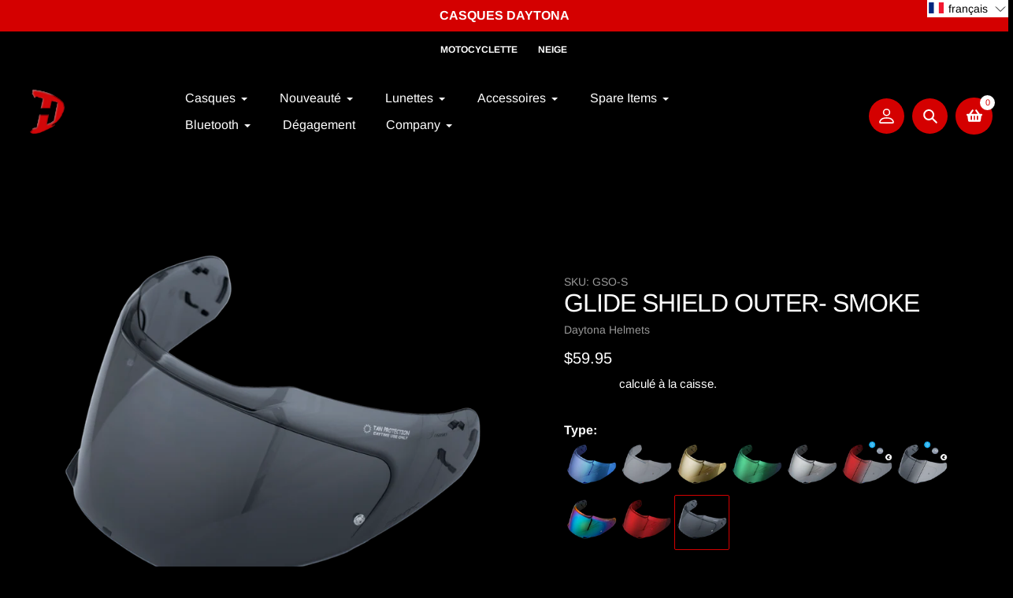

--- FILE ---
content_type: text/html; charset=utf-8
request_url: https://daytonahelmets.com/fr/products/glide-shield-outer-smoke?view=spicegems-addon
body_size: 1393
content:

{
  "id": 7714866135228,
  "title": "GLIDE SHIELD OUTER- SMOKE",
  "description": "\u003cp\u003e\u003cspan data-mce-fragment=\"1\"\u003eNotre écran extérieur de remplacement Daytona Glide en fumée convient au casque modulaire D.O.T. Daytona Glide \u003c\/span\u003e\u003cstrong data-mce-fragment=\"1\"\u003emodulaire D.O.T.\u003c\/strong\u003e\u003cspan data-mce-fragment=\"1\"\u003e uniquement.  Cet écran extérieur de remplacement Glide est doté d'un revêtement anti-rayures et est compatible avec le Pinlock 70.  Cet écran extérieur est également disponible en transparent, miroir ou arc-en-ciel.\u003c\/span\u003e\u003c\/p\u003e\n\u003c!-- split --\u003e \u003c!-- split --\u003e\n\u003ch4 class=\"mtn\"\u003eDétails\u003c\/h4\u003e\n\u003cdiv class=\"blurb\" itemprop=\"description\"\u003e\n\u003cul\u003e\n\u003cli\u003eÉcran extérieur de remplacement pour \u003cspan style=\"color: #d40000;\"\u003e\u003ca href=\"https:\/\/daytonahelmets.myshopify.com\/collections\/helmets\/products\/d-o-t-daytona-glide-dull-black\" style=\"color: #d40000; text-decoration: underline;\" target=\"_blank\"\u003eLe casque Daytona Glide uniquement.\u003c\/a\u003e \u003c\/span\u003e\n\u003c\/li\u003e\n\u003cli\u003eRevêtement anti-rayures.\u003c\/li\u003e\n\u003cli\u003ePrêt pour Pinlock 70.  \u003cspan style=\"text-decoration: underline; color: #d40000;\"\u003e\u003ca href=\"https:\/\/daytonahelmets.myshopify.com\/products\/pinlock-70-lens-clear\" style=\"color: #d40000; text-decoration: underline;\" target=\"_blank\"\u003e(Lentille Pinlock P-70)\u003c\/a\u003e. \u003c\/span\u003e\n\u003c\/li\u003e\n\u003cli\u003eNe comprend pas l'objectif Pinlock P-70.\u003c\/li\u003e\n\u003cli\u003eÉgalement disponible en transparent, miroir ou arc-en-ciel.\u003c\/li\u003e\n\u003cli\u003eFacile à installer.\u003c\/li\u003e\n\u003c\/ul\u003e\n\u003c\/div\u003e",
  "handle": "glide-shield-outer-smoke",
  "vendor": "Daytona Helmets",
  "variants":[{
          "id" : 42389269676220,
          "title": "Default Title",
          "option1": "Default Title",
          "option2": null,
          "option3": null,
          "sku": "GSO-S",
          "requires_shipping" : true,
          "taxable": true,
          "featured_image": null,
          "available": true,
          "name": null,
          "public_title": null,
          "options": ["Default Title"],
          "price": 5995,
          "weight": 454,
          "compare_at_price": null,
          "inventory_policy": "deny",
          "inventory_management": "shopify",
          "inventory_quantity": 116,
          "barcode": "817920020267",
          "featured_media": null}],
  "url": "\/fr\/products\/glide-shield-outer-smoke",
  "options": [{"name":"Title","position":1,"values":["Default Title"]}],
  "images": ["\/\/daytonahelmets.com\/cdn\/shop\/files\/Shieldsmooke_a64eab8a-732e-4b23-b6f7-f0b30539ebf3.png?v=1701380939","\/\/daytonahelmets.com\/cdn\/shop\/files\/Smokeshield_7b45b7cd-75f5-40c9-ac76-91cac7059ab0.jpg?v=1724333851","\/\/daytonahelmets.com\/cdn\/shop\/files\/1000x1000-6_af7e5bd3-6533-472f-ac3d-665c57baf481.jpg?v=1724333875"],
  "featured_image": "\/\/daytonahelmets.com\/cdn\/shop\/files\/Shieldsmooke_a64eab8a-732e-4b23-b6f7-f0b30539ebf3.png?v=1701380939",
  "tags": ["Full Face Shields"],
  "available": true,
  "price_min": 5995,
  "price_max": 5995,
  "compare_at_price_min": 0,
  "compare_at_price_max": 0,
  "product_images": [{ "id":36158788370620,"src":"\/\/daytonahelmets.com\/cdn\/shop\/files\/Shieldsmooke_a64eab8a-732e-4b23-b6f7-f0b30539ebf3.png?v=1701380939" }  ,  { "id":39303310246076,"src":"\/\/daytonahelmets.com\/cdn\/shop\/files\/Smokeshield_7b45b7cd-75f5-40c9-ac76-91cac7059ab0.jpg?v=1724333851" }  ,  { "id":36190151147708,"src":"\/\/daytonahelmets.com\/cdn\/shop\/files\/1000x1000-6_af7e5bd3-6533-472f-ac3d-665c57baf481.jpg?v=1724333875" }  ],
  "media": [{"alt":null,"id":28706682732732,"position":1,"preview_image":{"aspect_ratio":1.0,"height":1000,"width":1000,"src":"\/\/daytonahelmets.com\/cdn\/shop\/files\/Shieldsmooke_a64eab8a-732e-4b23-b6f7-f0b30539ebf3.png?v=1701380939"},"aspect_ratio":1.0,"height":1000,"media_type":"image","src":"\/\/daytonahelmets.com\/cdn\/shop\/files\/Shieldsmooke_a64eab8a-732e-4b23-b6f7-f0b30539ebf3.png?v=1701380939","width":1000},{"alt":null,"id":31811998580924,"position":2,"preview_image":{"aspect_ratio":1.0,"height":1000,"width":1000,"src":"\/\/daytonahelmets.com\/cdn\/shop\/files\/Smokeshield_7b45b7cd-75f5-40c9-ac76-91cac7059ab0.jpg?v=1724333851"},"aspect_ratio":1.0,"height":1000,"media_type":"image","src":"\/\/daytonahelmets.com\/cdn\/shop\/files\/Smokeshield_7b45b7cd-75f5-40c9-ac76-91cac7059ab0.jpg?v=1724333851","width":1000},{"alt":null,"id":28738536538300,"position":3,"preview_image":{"aspect_ratio":1.0,"height":1000,"width":1000,"src":"\/\/daytonahelmets.com\/cdn\/shop\/files\/1000x1000-6_af7e5bd3-6533-472f-ac3d-665c57baf481.jpg?v=1724333875"},"aspect_ratio":1.0,"height":1000,"media_type":"image","src":"\/\/daytonahelmets.com\/cdn\/shop\/files\/1000x1000-6_af7e5bd3-6533-472f-ac3d-665c57baf481.jpg?v=1724333875","width":1000}],
  "collections": [{"id":292282892476,"handle":"accessories","updated_at":"2025-12-18T07:14:05-05:00","published_at":"2023-02-03T14:48:39-05:00","sort_order":"alpha-asc","template_suffix":"","published_scope":"global","title":"Accessoires","body_html":""},{"id":292253237436,"handle":"accessories-1","updated_at":"2025-12-18T07:14:05-05:00","published_at":"2023-02-02T15:19:24-05:00","sort_order":"manual","template_suffix":"","published_scope":"global","title":"Accessoires.","body_html":""},{"id":299367694524,"handle":"detour-and-glide-outer-shields","updated_at":"2025-12-16T07:10:22-05:00","published_at":"2024-04-11T13:32:39-04:00","sort_order":"manual","template_suffix":"","published_scope":"global","title":"Detour and Glide Outer Shields","body_html":""},{"id":292205232316,"handle":"all-products","updated_at":"2025-12-18T07:14:05-05:00","published_at":"2023-01-28T16:53:12-05:00","sort_order":"alpha-asc","template_suffix":"","published_scope":"global","title":"Tous","body_html":""}],
  "hasDefaultVariant": true,
  "currentVariant": 42389269676220,
  "isCustomProTemp":true
}


--- FILE ---
content_type: text/css
request_url: https://daytonahelmets.com/cdn/shop/t/27/assets/custom.css?v=83268777145674305461743097007
body_size: 1212
content:
.navigation_wrapper{justify-content:center}.collectionpro{display:none;background:#fff;position:absolute;z-index:99;left:0;width:100%;min-height:100%;top:100%;overflow:hidden}.progrid h2{letter-spacing:0px;text-transform:capitalize;font-size:15px}.promain{display:flex;flex-wrap:wrap;width:80%;margin:0 auto;gap:10px}.progrid{flex:1 0 18%;margin:5px;max-width:20%}.visors{margin:10px auto 30px;left:10%;max-width:80%;display:flex;gap:10px}.visors a{border:1px solid #ea0606;padding:10px 30px;background:#ea0606;color:#fff;text-transform:capitalize}.visors a:hover{color:#fff}.product-single__description .video-wrapper,.mm-description div#dimensions{display:none}.product_details .blurb p:nth-child(3){display:none}.product_details .blurb ul:nth-child(4){display:none}.product_details .blurb p:nth-child(6){display:none}.customvideo{margin-top:20px}.meganav{background:#f5eeee;margin-bottom:20px}.meganavdata{display:flex;gap:26px;width:80%;margin:0 auto}.meganavdata a{font-weight:600}.promain.Motorcycle .progrid{opacity:.5}.promain.Motorcycle .progrid.blur{opacity:1}.meganavdata a.selected{background:#ea0606;color:#fff}.meganavdata a{padding:13px}.promain{text-align:center}p.compare{border:1px solid;text-align:center;padding:10px;display:none;cursor:pointer}.Collection_Section p.comparedata{transform:rotate(90deg);right:-40px;position:fixed;top:45%;background:red;color:#fff;text-transform:uppercase;padding:5px 20px;cursor:pointer}.compare_data .images{display:grid;grid-template-columns:repeat(2,1fr);margin-bottom:20px}.compare_data .proimg{border-left:1px solid;padding:20px}.compare_data .dadaimg{height:200px}.compare_data .dadaimg img{height:100%}.bottomdata p{border-top:1px dashed;padding:15px 10px;margin-bottom:0;min-height:75px}.template-collection .compare_data.pop{position:fixed;background:#000;z-index:99;width:80%;top:50%;left:50%;transform:translate(-50%,-50%);border:1px solid;max-width:700px;max-height:550px;overflow-y:scroll}.compare_data .proimg:first-child{border-left:none}.template-collection .mainpopup:before{background:#0009;content:"";height:100%;width:100%;top:0;position:fixed;left:0;z-index:99}p.cross{text-align:right;padding-right:10px;padding-top:10px;cursor:pointer}.mainpopup{display:none}.proimg.img1{margin-top:-20px!important}.proimg.img2{margin-top:-20px}.twomenu ul{text-align:center;display:flex;justify-content:center;color:#fff;font-weight:600;position:relative}.twomenu li{cursor:pointer}body.blacktheme{background:#000}.blacktheme .index-tabs_nav a{color:#fff}.blacktheme .section-header span,body.blacktheme .section-header h2{color:#fff!important}body.blacktheme .block_info span,body.blacktheme .block_info p,body.blacktheme .section-header p,body.blacktheme label,body.blacktheme h1.product-single__title.h3,body.template-product.blacktheme span,body.template-product.blacktheme p,body.template-product.blacktheme li,body.template-product.blacktheme h4{color:#fff}body.template-product.blacktheme .product-item--info span{color:#000}body.template-product.blacktheme input::placeholder{color:#fff}body.template-product.blacktheme input{border:1px solid #fff}body.template-product.blacktheme .swatch_elements_wrapper label{color:#000}body.template-product.blacktheme .product-item--info button span,body.template-collection.blacktheme form.filter-form span,body.template-collection.blacktheme form.filter-form a{color:#fff}.product-item-block.onlyshow{opacity:1!important}body.template-collection.blacktheme h1.h2,body.template-collection.blacktheme .toolbar_sort_by-block.filters-toolbar__item-child{color:#fff}body.template-collection.blacktheme svg.icon.icon--list path{fill:#fff}.gallery_card{background:#fff;text-align:center;padding:10px;border-radius:6px;position:relative;height:270px}.gallery_content{display:grid;grid-template-columns:repeat(4,1fr);grid-gap:30px;width:80%;margin:0 auto}.gallerymain{margin-bottom:50px}.gallery_card p{position:bott;position:absolute;bottom:15px;display:flex;justify-content:center;line-height:16px;width:90%}body.template-page.blacktheme h1.h2.page_header_heading{color:#fff}ul.header_top_menus{display:inline-flex;width:100%;text-align:center;justify-content:center}.twomenu{justify-content:center;text-transform:uppercase}.bmenu a{color:#ea0606!important}.twomenu li:first-child:before{position:absolute;content:"";top:0;height:80%;width:2px;background:#ffffff1a;right:-6px;bottom:0;margin:auto}.mega-menu__inner{flex-wrap:wrap}.mega-menu-products{display:flex;flex-wrap:wrap;padding-bottom:20px;width:100%;justify-content:center}.menu-card-grid{flex:0 0 16%;max-width:16%;text-align:center;padding:0 10px 10px}.menu-card-grid p.coltitle{text-transform:uppercase}.visors{margin:20px auto 0;left:10%;max-width:100%;display:flex;gap:10px;flex-wrap:wrap;flex:0 0 100%;justify-content:center}.product-single__media-group.current-collection-thumbs{padding-left:90px;position:relative}ul.collection-thumbnails{display:flex;flex-direction:row;max-width:100%;gap:10px;overflow-x:auto;flex-wrap:nowrap}.collection-thumbnails li{flex:0 1 90px;max-width:90px;width:100%;min-width:70px}.collection-thumbnails li a{display:block;border-radius:50%;overflow:hidden;border:2px solid transparent}.collection-thumbnails li:hover a{border-color:#fff}.grid_item.child-products{padding-bottom:20px;width:100%}.video-wrapper{margin-bottom:10px}.contact-form .btn{text-align:center;justify-content:center}.bootstrap-storeifyapps,.bootstrap-storeifyapps a,.bootstrap-storeifyapps .form-control-storeify{color:#000}.pagination li a{padding:10px;background:#000}.pagination li a,.pagination li span{padding:14px;background:#000;display:block;border-radius:4px}.pagination li{margin:0 2px}div#shopify-section-template--15980952912060__f6be47a2-f4fd-47ef-b7e9-494868bef523{margin-bottom:0}.pswp__zoom-wrap .entry-modal{background:#000}.pswp__zoom-wrap .entry-modal .modal_close_btn{color:#fff}.bottomdata p:first-child,.bottomdata p:nth-child(4){min-height:50px;height:auto}.Cart-Drawer a,.Cart-Drawer p,body .Cart-Drawer,.template-cart,.template-cart .rte{color:#000}body .myaccount__order-history table,body .myaccount__order-history table thead tr th{background:transparent}.Drawer__Footer .Shipping_msg{text-align:center}a.btn.btn-lg.align_mig.btn{justify-content:center;color:#fff}.Shipping_msg{text-align:center}p.form-message{background:no-repeat;text-align:center}.wholesale_link_list li{display:inline-block}.wholesale_link_list li a{padding:15px 21px;margin:4px;border-radius:50px;border:1px solid #f00;color:red;display:block;transition:all .3s}.wholesale_link_list li a:hover,.wholesale_link_list li a[aria-current=page]{color:#fff;background:red}@media (max-width:767px){.rave-reviews .featured-block{width:100%;flex:0 1 100%}.child-products{overflow:scroll}}@media (max-width:749px){body .myaccount .myaccount__order-history .account_orders_table tr{background:transparent}}@media (max-width:1199px){.navigation_wrapper{max-width:calc(100% - 80px)}}@media (min-width:1200px){.navigation_wrapper{max-width:calc(100% - 130px)}}@media (min-width:768px){nav .twomenu{position:absolute;top:-41px;right:0;left:0;text-align:center;margin:auto;max-width:300px}}.cu_account svg{height:25px;width:25px;align-self:center}.cu_account a{background:#fff;height:45px;width:45px;color:#000;justify-content:center;align-items:center;display:flex;border-radius:50%}ul.top_navigation_links.right_column{display:none}.compare_data.pop.wholsale .wholeprice{display:block}.newsletter-section{padding:50px 0}.template-page div#shopify-section-template--15980952912060__f6be47a2-f4fd-47ef-b7e9-494868bef523{padding:0}#EntryPopupContactForm input::placeholder{color:#fff!important}
/*# sourceMappingURL=/cdn/shop/t/27/assets/custom.css.map?v=83268777145674305461743097007 */


--- FILE ---
content_type: text/javascript
request_url: https://daytonahelmets.com/cdn/shop/t/27/assets/custom.js?v=129067214916352161681743097007
body_size: 155
content:
$(document).ready(function(){setInterval(function(){var problur=$(".product-item-block.onlyshow").length;problur>=2?$(".product-item-block").css("opacity","0.5"):$(".product-item-block").css("opacity","1")},500),$(document).on("click",".compare",function(){var total=$("p.compare.selected").length;total<2&&($(this).addClass("selected"),$(this).hide(),$(this).next().show(),$(this).parents(".product-item-block").addClass("onlyshow"))}),$(document).on("click",".compared",function(){$(this).hide(),$(this).prev().removeClass("selected"),$(this).prev().show(),$(this).parents(".product-item-block").removeClass("onlyshow")}),$(".progrid").addClass("blur");var video=$(".product-single__description .video-wrapper:nth-of-type(2)").html();$(".meganavdata a").click(function(){$(this).addClass("selected").siblings().removeClass("selected"),$(".progrid").removeClass("blur");var tag=$(this).text();$(".progrid").each(function(){var pro=$(this).attr("data-tags");pro.indexOf(tag)!=-1&&$(this).addClass("blur")})}),$(".meganavdata a.allpro").click(function(){$(".progrid").addClass("blur")})}),$("p.cross").click(function(){$(".mainpopup").hide()}),$("p.comparedata").click(function(){var total=$("p.compare.selected").length,first=$("p.compare.selected:first"),second=$("p.compare.selected:eq(1)"),url=first.attr("url"),img=first.attr("img"),price=first.attr("price"),wholsalep=$("p.compare.selected:first").parents(".product-item--info").find(".price-item--regular > s").clone().children().remove().end().text(),weight=$("p.compare.selected:first").parents(".product-item-block").attr("newv"),sizes=first.attr("size"),title=first.attr("name"),color=first.attr("color");sizes==null&&(sizes=""),$(".proimg.img1").html('<div class="dadaimg"><p></p><img src="'+img+'"></div><div class="bottomdata"><p>'+title+'</p><p><span class="rpprice">Regular Price:</span>  '+price+'</p><p class="wholeprice">Wholesale Price: '+wholsalep+'</p><p class="sizes"  style="display:none;">Size: '+sizes+'</p><a href="'+url+'" class="btn">Learn More</a></div>');var url1=second.attr("url"),img1=second.attr("img"),price1=second.attr("price"),wholp2=$("p.compare.selected:eq(1)").parents(".product-item--info").find(".price-item--regular > s").clone().children().remove().end().text(),weight2=$("p.compare.selected:eq(1)").parents(".product-item-block").attr("newv"),sizes1=second.attr("size"),title1=second.attr("name"),color1=second.attr("color");$(".proimg.img2").html('<div class="dadaimg"><p></p><img src="'+img1+'"></div><div class="bottomdata"><p>'+title1+'</p><p ><span class="rpprice">Regular Price:</span> '+price1+'</p><p class="wholeprice">Wholesale Price: '+wholp2+'</p><p class="sizes" style="display:none;">Size: '+sizes1+'</p><a href="'+url1+'" class="btn">Learn More</a></div>'),sizes1==null?(sizes1="",$(".sizes").hide()):$(".sizes").show(),total>=2?$(".mainpopup").show():alert("Please select any two products")}),$(".menu-tags-list li").click(function(){var tag=$(this).attr("tag");$(this).parents(".menu-tags-list").children().removeClass("active"),$(this).parents(".mega-menu-tags").next(".mega-menu-products").children(".menu-card-grid").removeClass("active"),$(this).addClass("active").parents(".mega-menu-tags").next(".mega-menu-products").addClass("active").children("."+tag).addClass("active")});
//# sourceMappingURL=/cdn/shop/t/27/assets/custom.js.map?v=129067214916352161681743097007


--- FILE ---
content_type: text/javascript; charset=utf-8
request_url: https://daytonahelmets.com/fr/cart/update.js
body_size: 44
content:
{"token":"hWN6bhNyxlwUZepZkWN34773?key=14d81aeaa1ee4eb592ff2a345cbfd498","note":null,"attributes":{"language":"fr"},"original_total_price":0,"total_price":0,"total_discount":0,"total_weight":0.0,"item_count":0,"items":[],"requires_shipping":false,"currency":"USD","items_subtotal_price":0,"cart_level_discount_applications":[],"discount_codes":[],"items_changelog":{"added":[]}}

--- FILE ---
content_type: text/javascript; charset=utf-8
request_url: https://daytonahelmets.com/fr/products/pinlock-70-lens-clear.js
body_size: 821
content:
{"id":7714864758972,"title":"PINLOCK 70 LENS- CLEAR","handle":"pinlock-70-lens-clear","description":"\u003cp\u003eNotre lentille Pinlock 70 convient uniquement aux \u003cstrong\u003eécrans de remplacement\u003c\/strong\u003e Daytona Detour et Glide.  Cet objectif est doté d'un traitement antibuée.  Livré en transparent.\u003c\/p\u003e\n\u003cp\u003e\u003c!-- split --\u003e \u003c\/p\u003e\n\u003cfigure\u003e\u003ciframe height=\"315\" width=\"560\" src=\"https:\/\/www.youtube.com\/embed\/RfKQReGEKZw?rel=0\u0026controls=0\u0026showinfo=0\" frameborder=\"0\" allowfullscreen=\"\" allow=\"accelerometer; autoplay; encrypted-media; gyroscope; picture-in-picture\"\u003e\u003c\/iframe\u003e\u003c\/figure\u003e\n\u003cp\u003e\u003c\/p\u003e\n\u003c!-- split --\u003e\n\u003ch4 class=\"mtn\"\u003eDétails\u003c\/h4\u003e\n\u003cdiv class=\"blurb\" itemprop=\"description\"\u003e\n\u003cul\u003e\n\u003cli\u003eOculaire Pinlock 70 pour les\u003cstrong\u003eécrans de remplacement\u003c\/strong\u003e \u003cstrong\u003eDaytona Detour et Glide\u003c\/strong\u003e  \u003cstrong\u003e uniquement\u003c\/strong\u003e.\u003c\/li\u003e\n\u003cli\u003eTraitement antibuée.\u003c\/li\u003e\n\u003cli\u003eTechnologie hydrophile sèche.\u003c\/li\u003e\n\u003cli\u003eVision maximale à 100 %, champ de vision élargi.\u003c\/li\u003e\n\u003cli\u003eTransparent.\u003c\/li\u003e\n\u003cli\u003eFacile à installer.\u003c\/li\u003e\n\u003c\/ul\u003e\n\u003c\/div\u003e","published_at":"2022-12-02T10:55:17-05:00","created_at":"2022-12-02T10:55:14-05:00","vendor":"Daytona Helmets","type":"PINLOCK LENS","tags":["Full Face Shields","Pinlock Lens"],"price":3995,"price_min":3995,"price_max":3995,"available":true,"price_varies":false,"compare_at_price":null,"compare_at_price_min":0,"compare_at_price_max":0,"compare_at_price_varies":false,"variants":[{"id":42389266890940,"title":"Default Title","option1":"Default Title","option2":null,"option3":null,"sku":"P-70","requires_shipping":true,"taxable":true,"featured_image":null,"available":true,"name":"PINLOCK 70 LENS- CLEAR","public_title":null,"options":["Default Title"],"price":3995,"weight":454,"compare_at_price":null,"inventory_management":"shopify","barcode":"817920029802","requires_selling_plan":false,"selling_plan_allocations":[]}],"images":["\/\/cdn.shopify.com\/s\/files\/1\/0627\/9734\/9052\/files\/Pinlock70_9003a716-1eff-44b8-b9f0-d471b8cf828a.png?v=1727795622"],"featured_image":"\/\/cdn.shopify.com\/s\/files\/1\/0627\/9734\/9052\/files\/Pinlock70_9003a716-1eff-44b8-b9f0-d471b8cf828a.png?v=1727795622","options":[{"name":"Title","position":1,"values":["Default Title"]}],"url":"\/fr\/products\/pinlock-70-lens-clear","media":[{"alt":null,"id":32040519729340,"position":1,"preview_image":{"aspect_ratio":1.0,"height":2000,"width":2000,"src":"https:\/\/cdn.shopify.com\/s\/files\/1\/0627\/9734\/9052\/files\/Pinlock70_9003a716-1eff-44b8-b9f0-d471b8cf828a.png?v=1727795622"},"aspect_ratio":1.0,"height":2000,"media_type":"image","src":"https:\/\/cdn.shopify.com\/s\/files\/1\/0627\/9734\/9052\/files\/Pinlock70_9003a716-1eff-44b8-b9f0-d471b8cf828a.png?v=1727795622","width":2000}],"requires_selling_plan":false,"selling_plan_groups":[]}